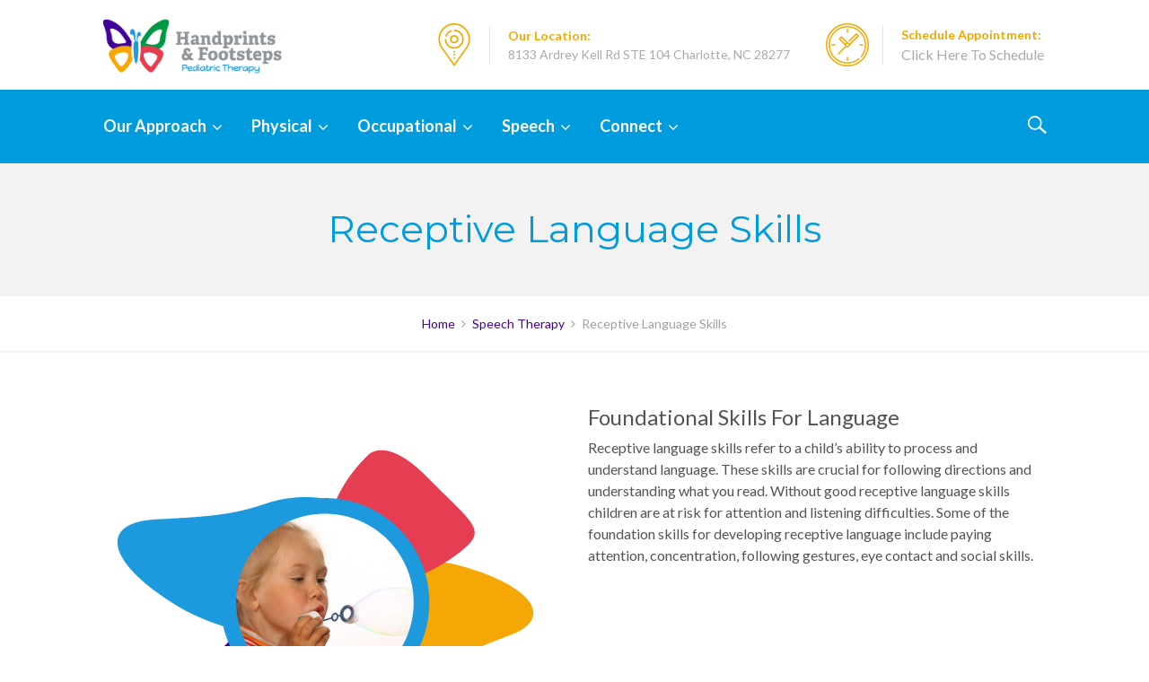

--- FILE ---
content_type: text/html; charset=UTF-8
request_url: https://hpfstherapy.com/speech-therapy/receptive-language-skills/
body_size: 15896
content:
<!DOCTYPE html>
<html lang="en-US">
<head>
<!-- Global site tag (gtag.js) - Google Analytics -->
<script async src="https://www.googletagmanager.com/gtag/js?id=UA-115744585-1"></script>
<script>
  window.dataLayer = window.dataLayer || [];
  function gtag(){dataLayer.push(arguments);}
  gtag('js', new Date());

  gtag('config', 'UA-115744585-1');
</script>
<meta charset="UTF-8">
<meta http-equiv="X-UA-Compatible" content="IE=edge" />
<meta name="viewport" content="width=device-width, initial-scale=1">
<meta name="google-site-verification" content="IDRchjRELZYzTcWLL721-4tIaFFD-bGwoor4NqaI8A0" />
<link rel="profile" href="http://gmpg.org/xfn/11">
<link rel="pingback" href="https://hpfstherapy.com/xmlrpc.php">
<meta name='robots' content='index, follow, max-image-preview:large, max-snippet:-1, max-video-preview:-1' />
	<style>img:is([sizes="auto" i], [sizes^="auto," i]) { contain-intrinsic-size: 3000px 1500px }</style>
	
	<!-- This site is optimized with the Yoast SEO plugin v26.8 - https://yoast.com/product/yoast-seo-wordpress/ -->
	<title>Receptive Language Skills &#8211; Handprints &amp; Footsteps Pediatric Therapy</title>
	<link rel="canonical" href="https://hpfstherapy.com/speech-therapy/receptive-language-skills/" />
	<meta property="og:locale" content="en_US" />
	<meta property="og:type" content="article" />
	<meta property="og:title" content="Receptive Language Skills &#8211; Handprints &amp; Footsteps Pediatric Therapy" />
	<meta property="og:url" content="https://hpfstherapy.com/speech-therapy/receptive-language-skills/" />
	<meta property="og:site_name" content="Handprints &amp; Footsteps Pediatric Therapy" />
	<meta name="twitter:card" content="summary_large_image" />
	<script type="application/ld+json" class="yoast-schema-graph">{"@context":"https://schema.org","@graph":[{"@type":"WebPage","@id":"https://hpfstherapy.com/speech-therapy/receptive-language-skills/","url":"https://hpfstherapy.com/speech-therapy/receptive-language-skills/","name":"Receptive Language Skills &#8211; Handprints &amp; Footsteps Pediatric Therapy","isPartOf":{"@id":"https://hpfstherapy.com/#website"},"datePublished":"2018-03-25T23:22:34+00:00","breadcrumb":{"@id":"https://hpfstherapy.com/speech-therapy/receptive-language-skills/#breadcrumb"},"inLanguage":"en-US","potentialAction":[{"@type":"ReadAction","target":["https://hpfstherapy.com/speech-therapy/receptive-language-skills/"]}]},{"@type":"BreadcrumbList","@id":"https://hpfstherapy.com/speech-therapy/receptive-language-skills/#breadcrumb","itemListElement":[{"@type":"ListItem","position":1,"name":"Home","item":"https://hpfstherapy.com/"},{"@type":"ListItem","position":2,"name":"Speech Therapy","item":"https://hpfstherapy.com/speech-therapy/"},{"@type":"ListItem","position":3,"name":"Receptive Language Skills"}]},{"@type":"WebSite","@id":"https://hpfstherapy.com/#website","url":"https://hpfstherapy.com/","name":"Handprints &amp; Footsteps Pediatric Therapy","description":"We offer pediatric physical therapy, occupational therapy and speech therapy","publisher":{"@id":"https://hpfstherapy.com/#organization"},"potentialAction":[{"@type":"SearchAction","target":{"@type":"EntryPoint","urlTemplate":"https://hpfstherapy.com/?s={search_term_string}"},"query-input":{"@type":"PropertyValueSpecification","valueRequired":true,"valueName":"search_term_string"}}],"inLanguage":"en-US"},{"@type":"Organization","@id":"https://hpfstherapy.com/#organization","name":"Handprints & Footsteps Pediatric Therapy","url":"https://hpfstherapy.com/","logo":{"@type":"ImageObject","inLanguage":"en-US","@id":"https://hpfstherapy.com/#/schema/logo/image/","url":"https://hpfstherapy.com/wp-content/uploads/2017/11/HPFSTherapy_Logo_full@2x.png","contentUrl":"https://hpfstherapy.com/wp-content/uploads/2017/11/HPFSTherapy_Logo_full@2x.png","width":470,"height":150,"caption":"Handprints & Footsteps Pediatric Therapy"},"image":{"@id":"https://hpfstherapy.com/#/schema/logo/image/"}}]}</script>
	<!-- / Yoast SEO plugin. -->


<link rel='dns-prefetch' href='//fonts.googleapis.com' />
<link rel="alternate" type="application/rss+xml" title="Handprints &amp; Footsteps Pediatric Therapy &raquo; Feed" href="https://hpfstherapy.com/feed/" />
<link rel="alternate" type="application/rss+xml" title="Handprints &amp; Footsteps Pediatric Therapy &raquo; Comments Feed" href="https://hpfstherapy.com/comments/feed/" />
<link rel="alternate" type="application/rss+xml" title="Handprints &amp; Footsteps Pediatric Therapy &raquo; Receptive Language Skills Comments Feed" href="https://hpfstherapy.com/speech-therapy/receptive-language-skills/feed/" />
		<!-- This site uses the Google Analytics by MonsterInsights plugin v9.11.1 - Using Analytics tracking - https://www.monsterinsights.com/ -->
		<!-- Note: MonsterInsights is not currently configured on this site. The site owner needs to authenticate with Google Analytics in the MonsterInsights settings panel. -->
					<!-- No tracking code set -->
				<!-- / Google Analytics by MonsterInsights -->
		<script type="text/javascript">
/* <![CDATA[ */
window._wpemojiSettings = {"baseUrl":"https:\/\/s.w.org\/images\/core\/emoji\/16.0.1\/72x72\/","ext":".png","svgUrl":"https:\/\/s.w.org\/images\/core\/emoji\/16.0.1\/svg\/","svgExt":".svg","source":{"concatemoji":"https:\/\/hpfstherapy.com\/wp-includes\/js\/wp-emoji-release.min.js?ver=6.8.3"}};
/*! This file is auto-generated */
!function(s,n){var o,i,e;function c(e){try{var t={supportTests:e,timestamp:(new Date).valueOf()};sessionStorage.setItem(o,JSON.stringify(t))}catch(e){}}function p(e,t,n){e.clearRect(0,0,e.canvas.width,e.canvas.height),e.fillText(t,0,0);var t=new Uint32Array(e.getImageData(0,0,e.canvas.width,e.canvas.height).data),a=(e.clearRect(0,0,e.canvas.width,e.canvas.height),e.fillText(n,0,0),new Uint32Array(e.getImageData(0,0,e.canvas.width,e.canvas.height).data));return t.every(function(e,t){return e===a[t]})}function u(e,t){e.clearRect(0,0,e.canvas.width,e.canvas.height),e.fillText(t,0,0);for(var n=e.getImageData(16,16,1,1),a=0;a<n.data.length;a++)if(0!==n.data[a])return!1;return!0}function f(e,t,n,a){switch(t){case"flag":return n(e,"\ud83c\udff3\ufe0f\u200d\u26a7\ufe0f","\ud83c\udff3\ufe0f\u200b\u26a7\ufe0f")?!1:!n(e,"\ud83c\udde8\ud83c\uddf6","\ud83c\udde8\u200b\ud83c\uddf6")&&!n(e,"\ud83c\udff4\udb40\udc67\udb40\udc62\udb40\udc65\udb40\udc6e\udb40\udc67\udb40\udc7f","\ud83c\udff4\u200b\udb40\udc67\u200b\udb40\udc62\u200b\udb40\udc65\u200b\udb40\udc6e\u200b\udb40\udc67\u200b\udb40\udc7f");case"emoji":return!a(e,"\ud83e\udedf")}return!1}function g(e,t,n,a){var r="undefined"!=typeof WorkerGlobalScope&&self instanceof WorkerGlobalScope?new OffscreenCanvas(300,150):s.createElement("canvas"),o=r.getContext("2d",{willReadFrequently:!0}),i=(o.textBaseline="top",o.font="600 32px Arial",{});return e.forEach(function(e){i[e]=t(o,e,n,a)}),i}function t(e){var t=s.createElement("script");t.src=e,t.defer=!0,s.head.appendChild(t)}"undefined"!=typeof Promise&&(o="wpEmojiSettingsSupports",i=["flag","emoji"],n.supports={everything:!0,everythingExceptFlag:!0},e=new Promise(function(e){s.addEventListener("DOMContentLoaded",e,{once:!0})}),new Promise(function(t){var n=function(){try{var e=JSON.parse(sessionStorage.getItem(o));if("object"==typeof e&&"number"==typeof e.timestamp&&(new Date).valueOf()<e.timestamp+604800&&"object"==typeof e.supportTests)return e.supportTests}catch(e){}return null}();if(!n){if("undefined"!=typeof Worker&&"undefined"!=typeof OffscreenCanvas&&"undefined"!=typeof URL&&URL.createObjectURL&&"undefined"!=typeof Blob)try{var e="postMessage("+g.toString()+"("+[JSON.stringify(i),f.toString(),p.toString(),u.toString()].join(",")+"));",a=new Blob([e],{type:"text/javascript"}),r=new Worker(URL.createObjectURL(a),{name:"wpTestEmojiSupports"});return void(r.onmessage=function(e){c(n=e.data),r.terminate(),t(n)})}catch(e){}c(n=g(i,f,p,u))}t(n)}).then(function(e){for(var t in e)n.supports[t]=e[t],n.supports.everything=n.supports.everything&&n.supports[t],"flag"!==t&&(n.supports.everythingExceptFlag=n.supports.everythingExceptFlag&&n.supports[t]);n.supports.everythingExceptFlag=n.supports.everythingExceptFlag&&!n.supports.flag,n.DOMReady=!1,n.readyCallback=function(){n.DOMReady=!0}}).then(function(){return e}).then(function(){var e;n.supports.everything||(n.readyCallback(),(e=n.source||{}).concatemoji?t(e.concatemoji):e.wpemoji&&e.twemoji&&(t(e.twemoji),t(e.wpemoji)))}))}((window,document),window._wpemojiSettings);
/* ]]> */
</script>
<link rel='stylesheet' id='bootstrap-css' href='https://hpfstherapy.com/wp-content/themes/enfant/css/bootstrap.min.css?ver=6.8.3' type='text/css' media='all' />
<style id='wp-emoji-styles-inline-css' type='text/css'>

	img.wp-smiley, img.emoji {
		display: inline !important;
		border: none !important;
		box-shadow: none !important;
		height: 1em !important;
		width: 1em !important;
		margin: 0 0.07em !important;
		vertical-align: -0.1em !important;
		background: none !important;
		padding: 0 !important;
	}
</style>
<link rel='stylesheet' id='wp-block-library-css' href='https://hpfstherapy.com/wp-includes/css/dist/block-library/style.min.css?ver=6.8.3' type='text/css' media='all' />
<style id='classic-theme-styles-inline-css' type='text/css'>
/*! This file is auto-generated */
.wp-block-button__link{color:#fff;background-color:#32373c;border-radius:9999px;box-shadow:none;text-decoration:none;padding:calc(.667em + 2px) calc(1.333em + 2px);font-size:1.125em}.wp-block-file__button{background:#32373c;color:#fff;text-decoration:none}
</style>
<link rel='stylesheet' id='font-awesome-css' href='https://hpfstherapy.com/wp-content/plugins/js_composer/assets/lib/bower/font-awesome/css/font-awesome.min.css?ver=5.4.2' type='text/css' media='all' />
<style id='global-styles-inline-css' type='text/css'>
:root{--wp--preset--aspect-ratio--square: 1;--wp--preset--aspect-ratio--4-3: 4/3;--wp--preset--aspect-ratio--3-4: 3/4;--wp--preset--aspect-ratio--3-2: 3/2;--wp--preset--aspect-ratio--2-3: 2/3;--wp--preset--aspect-ratio--16-9: 16/9;--wp--preset--aspect-ratio--9-16: 9/16;--wp--preset--color--black: #000000;--wp--preset--color--cyan-bluish-gray: #abb8c3;--wp--preset--color--white: #ffffff;--wp--preset--color--pale-pink: #f78da7;--wp--preset--color--vivid-red: #cf2e2e;--wp--preset--color--luminous-vivid-orange: #ff6900;--wp--preset--color--luminous-vivid-amber: #fcb900;--wp--preset--color--light-green-cyan: #7bdcb5;--wp--preset--color--vivid-green-cyan: #00d084;--wp--preset--color--pale-cyan-blue: #8ed1fc;--wp--preset--color--vivid-cyan-blue: #0693e3;--wp--preset--color--vivid-purple: #9b51e0;--wp--preset--gradient--vivid-cyan-blue-to-vivid-purple: linear-gradient(135deg,rgba(6,147,227,1) 0%,rgb(155,81,224) 100%);--wp--preset--gradient--light-green-cyan-to-vivid-green-cyan: linear-gradient(135deg,rgb(122,220,180) 0%,rgb(0,208,130) 100%);--wp--preset--gradient--luminous-vivid-amber-to-luminous-vivid-orange: linear-gradient(135deg,rgba(252,185,0,1) 0%,rgba(255,105,0,1) 100%);--wp--preset--gradient--luminous-vivid-orange-to-vivid-red: linear-gradient(135deg,rgba(255,105,0,1) 0%,rgb(207,46,46) 100%);--wp--preset--gradient--very-light-gray-to-cyan-bluish-gray: linear-gradient(135deg,rgb(238,238,238) 0%,rgb(169,184,195) 100%);--wp--preset--gradient--cool-to-warm-spectrum: linear-gradient(135deg,rgb(74,234,220) 0%,rgb(151,120,209) 20%,rgb(207,42,186) 40%,rgb(238,44,130) 60%,rgb(251,105,98) 80%,rgb(254,248,76) 100%);--wp--preset--gradient--blush-light-purple: linear-gradient(135deg,rgb(255,206,236) 0%,rgb(152,150,240) 100%);--wp--preset--gradient--blush-bordeaux: linear-gradient(135deg,rgb(254,205,165) 0%,rgb(254,45,45) 50%,rgb(107,0,62) 100%);--wp--preset--gradient--luminous-dusk: linear-gradient(135deg,rgb(255,203,112) 0%,rgb(199,81,192) 50%,rgb(65,88,208) 100%);--wp--preset--gradient--pale-ocean: linear-gradient(135deg,rgb(255,245,203) 0%,rgb(182,227,212) 50%,rgb(51,167,181) 100%);--wp--preset--gradient--electric-grass: linear-gradient(135deg,rgb(202,248,128) 0%,rgb(113,206,126) 100%);--wp--preset--gradient--midnight: linear-gradient(135deg,rgb(2,3,129) 0%,rgb(40,116,252) 100%);--wp--preset--font-size--small: 13px;--wp--preset--font-size--medium: 20px;--wp--preset--font-size--large: 36px;--wp--preset--font-size--x-large: 42px;--wp--preset--spacing--20: 0.44rem;--wp--preset--spacing--30: 0.67rem;--wp--preset--spacing--40: 1rem;--wp--preset--spacing--50: 1.5rem;--wp--preset--spacing--60: 2.25rem;--wp--preset--spacing--70: 3.38rem;--wp--preset--spacing--80: 5.06rem;--wp--preset--shadow--natural: 6px 6px 9px rgba(0, 0, 0, 0.2);--wp--preset--shadow--deep: 12px 12px 50px rgba(0, 0, 0, 0.4);--wp--preset--shadow--sharp: 6px 6px 0px rgba(0, 0, 0, 0.2);--wp--preset--shadow--outlined: 6px 6px 0px -3px rgba(255, 255, 255, 1), 6px 6px rgba(0, 0, 0, 1);--wp--preset--shadow--crisp: 6px 6px 0px rgba(0, 0, 0, 1);}:where(.is-layout-flex){gap: 0.5em;}:where(.is-layout-grid){gap: 0.5em;}body .is-layout-flex{display: flex;}.is-layout-flex{flex-wrap: wrap;align-items: center;}.is-layout-flex > :is(*, div){margin: 0;}body .is-layout-grid{display: grid;}.is-layout-grid > :is(*, div){margin: 0;}:where(.wp-block-columns.is-layout-flex){gap: 2em;}:where(.wp-block-columns.is-layout-grid){gap: 2em;}:where(.wp-block-post-template.is-layout-flex){gap: 1.25em;}:where(.wp-block-post-template.is-layout-grid){gap: 1.25em;}.has-black-color{color: var(--wp--preset--color--black) !important;}.has-cyan-bluish-gray-color{color: var(--wp--preset--color--cyan-bluish-gray) !important;}.has-white-color{color: var(--wp--preset--color--white) !important;}.has-pale-pink-color{color: var(--wp--preset--color--pale-pink) !important;}.has-vivid-red-color{color: var(--wp--preset--color--vivid-red) !important;}.has-luminous-vivid-orange-color{color: var(--wp--preset--color--luminous-vivid-orange) !important;}.has-luminous-vivid-amber-color{color: var(--wp--preset--color--luminous-vivid-amber) !important;}.has-light-green-cyan-color{color: var(--wp--preset--color--light-green-cyan) !important;}.has-vivid-green-cyan-color{color: var(--wp--preset--color--vivid-green-cyan) !important;}.has-pale-cyan-blue-color{color: var(--wp--preset--color--pale-cyan-blue) !important;}.has-vivid-cyan-blue-color{color: var(--wp--preset--color--vivid-cyan-blue) !important;}.has-vivid-purple-color{color: var(--wp--preset--color--vivid-purple) !important;}.has-black-background-color{background-color: var(--wp--preset--color--black) !important;}.has-cyan-bluish-gray-background-color{background-color: var(--wp--preset--color--cyan-bluish-gray) !important;}.has-white-background-color{background-color: var(--wp--preset--color--white) !important;}.has-pale-pink-background-color{background-color: var(--wp--preset--color--pale-pink) !important;}.has-vivid-red-background-color{background-color: var(--wp--preset--color--vivid-red) !important;}.has-luminous-vivid-orange-background-color{background-color: var(--wp--preset--color--luminous-vivid-orange) !important;}.has-luminous-vivid-amber-background-color{background-color: var(--wp--preset--color--luminous-vivid-amber) !important;}.has-light-green-cyan-background-color{background-color: var(--wp--preset--color--light-green-cyan) !important;}.has-vivid-green-cyan-background-color{background-color: var(--wp--preset--color--vivid-green-cyan) !important;}.has-pale-cyan-blue-background-color{background-color: var(--wp--preset--color--pale-cyan-blue) !important;}.has-vivid-cyan-blue-background-color{background-color: var(--wp--preset--color--vivid-cyan-blue) !important;}.has-vivid-purple-background-color{background-color: var(--wp--preset--color--vivid-purple) !important;}.has-black-border-color{border-color: var(--wp--preset--color--black) !important;}.has-cyan-bluish-gray-border-color{border-color: var(--wp--preset--color--cyan-bluish-gray) !important;}.has-white-border-color{border-color: var(--wp--preset--color--white) !important;}.has-pale-pink-border-color{border-color: var(--wp--preset--color--pale-pink) !important;}.has-vivid-red-border-color{border-color: var(--wp--preset--color--vivid-red) !important;}.has-luminous-vivid-orange-border-color{border-color: var(--wp--preset--color--luminous-vivid-orange) !important;}.has-luminous-vivid-amber-border-color{border-color: var(--wp--preset--color--luminous-vivid-amber) !important;}.has-light-green-cyan-border-color{border-color: var(--wp--preset--color--light-green-cyan) !important;}.has-vivid-green-cyan-border-color{border-color: var(--wp--preset--color--vivid-green-cyan) !important;}.has-pale-cyan-blue-border-color{border-color: var(--wp--preset--color--pale-cyan-blue) !important;}.has-vivid-cyan-blue-border-color{border-color: var(--wp--preset--color--vivid-cyan-blue) !important;}.has-vivid-purple-border-color{border-color: var(--wp--preset--color--vivid-purple) !important;}.has-vivid-cyan-blue-to-vivid-purple-gradient-background{background: var(--wp--preset--gradient--vivid-cyan-blue-to-vivid-purple) !important;}.has-light-green-cyan-to-vivid-green-cyan-gradient-background{background: var(--wp--preset--gradient--light-green-cyan-to-vivid-green-cyan) !important;}.has-luminous-vivid-amber-to-luminous-vivid-orange-gradient-background{background: var(--wp--preset--gradient--luminous-vivid-amber-to-luminous-vivid-orange) !important;}.has-luminous-vivid-orange-to-vivid-red-gradient-background{background: var(--wp--preset--gradient--luminous-vivid-orange-to-vivid-red) !important;}.has-very-light-gray-to-cyan-bluish-gray-gradient-background{background: var(--wp--preset--gradient--very-light-gray-to-cyan-bluish-gray) !important;}.has-cool-to-warm-spectrum-gradient-background{background: var(--wp--preset--gradient--cool-to-warm-spectrum) !important;}.has-blush-light-purple-gradient-background{background: var(--wp--preset--gradient--blush-light-purple) !important;}.has-blush-bordeaux-gradient-background{background: var(--wp--preset--gradient--blush-bordeaux) !important;}.has-luminous-dusk-gradient-background{background: var(--wp--preset--gradient--luminous-dusk) !important;}.has-pale-ocean-gradient-background{background: var(--wp--preset--gradient--pale-ocean) !important;}.has-electric-grass-gradient-background{background: var(--wp--preset--gradient--electric-grass) !important;}.has-midnight-gradient-background{background: var(--wp--preset--gradient--midnight) !important;}.has-small-font-size{font-size: var(--wp--preset--font-size--small) !important;}.has-medium-font-size{font-size: var(--wp--preset--font-size--medium) !important;}.has-large-font-size{font-size: var(--wp--preset--font-size--large) !important;}.has-x-large-font-size{font-size: var(--wp--preset--font-size--x-large) !important;}
:where(.wp-block-post-template.is-layout-flex){gap: 1.25em;}:where(.wp-block-post-template.is-layout-grid){gap: 1.25em;}
:where(.wp-block-columns.is-layout-flex){gap: 2em;}:where(.wp-block-columns.is-layout-grid){gap: 2em;}
:root :where(.wp-block-pullquote){font-size: 1.5em;line-height: 1.6;}
</style>
<link rel='stylesheet' id='contact-form-7-css' href='https://hpfstherapy.com/wp-content/plugins/contact-form-7/includes/css/styles.css?ver=6.1.4' type='text/css' media='all' />
<link rel='stylesheet' id='zoutula-style-css' href='https://hpfstherapy.com/wp-content/plugins/enfant-theme-extension/shortcodes/assets/css/shortcodes.css?ver=1.02' type='text/css' media='all' />
<link rel='stylesheet' id='zoutula-responsive-css' href='https://hpfstherapy.com/wp-content/plugins/enfant-theme-extension/shortcodes/assets/css/responsive.css?ver=1.02' type='text/css' media='all' />
<link rel='stylesheet' id='zoutula-font-icons-css' href='https://hpfstherapy.com/wp-content/plugins/enfant-theme-extension/shortcodes/assets/font-icons/flaticon.css?ver=1.02' type='text/css' media='all' />
<link rel='stylesheet' id='owl-carousel-css' href='https://hpfstherapy.com/wp-content/plugins/enfant-theme-extension/shortcodes/assets/css/owl.carousel.min.css?ver=1.02' type='text/css' media='all' />
<link rel='stylesheet' id='essential-grid-plugin-settings-css' href='https://hpfstherapy.com/wp-content/plugins/essential-grid/public/assets/css/settings.css?ver=2.1.6.1' type='text/css' media='all' />
<link rel='stylesheet' id='tp-open-sans-css' href='https://fonts.googleapis.com/css?family=Open+Sans%3A300%2C400%2C600%2C700%2C800&#038;ver=6.8.3' type='text/css' media='all' />
<link rel='stylesheet' id='tp-raleway-css' href='https://fonts.googleapis.com/css?family=Raleway%3A100%2C200%2C300%2C400%2C500%2C600%2C700%2C800%2C900&#038;ver=6.8.3' type='text/css' media='all' />
<link rel='stylesheet' id='tp-droid-serif-css' href='https://fonts.googleapis.com/css?family=Droid+Serif%3A400%2C700&#038;ver=6.8.3' type='text/css' media='all' />
<link rel='stylesheet' id='rs-plugin-settings-css' href='https://hpfstherapy.com/wp-content/plugins/revslider/public/assets/css/settings.css?ver=5.4.6.2' type='text/css' media='all' />
<style id='rs-plugin-settings-inline-css' type='text/css'>
#rs-demo-id {}
</style>
<link rel='stylesheet' id='parent-style-css' href='https://hpfstherapy.com/wp-content/themes/enfant/style.css?ver=6.8.3' type='text/css' media='all' />
<link rel='stylesheet' id='enfant-style-css' href='https://hpfstherapy.com/wp-content/themes/enfant-child/style.css?ver=1.02' type='text/css' media='all' />
<style id='enfant-style-inline-css' type='text/css'>
body, aside a,
    .ztl-package-circle .period,
    .ztl-main-font{
        font-family: 'Lato',sans-serif;
    }

    .ztl-announcement .line-1,
    #search-modal .search-title,
    .sidebar-footer h2,
    .ztl-counter .counter,
    .ztl-package-circle .item,
    .ztl-package-description span:first-child,
    .ztl-countdown .grid h1,
    .ztl-steps-carousel .number-step,
    .comment-reply-title,
    .comments-title,
    .ztl-contact-heading,
    .ztl-error-code,
    .ztl-404-page-description,
    .ztl-staff-item .variation-2 .staff-title,
    .ztl-heading,
    .page-top .entry-title,
    .ztl-course-item .course-title,
    .ztl-accordion h4 a,
    .ztl-accent-font,
    .enfant-navigation {
    	 font-family: 'Montserrat',sans-serif;
    }
    
    .ztl-tabs .vc_tta-panel-title > a,
    .ztl-tabs .vc_tta-tabs-list .vc_tta-tab > a{
        color: #f2a900 !important;
        border-color: #f2a900;
    }
    
    .ztl-tabs .vc_active .vc_tta-panel-title > a span:after,
    .ztl-tabs .vc_tta-tabs-list .vc_active > a span:after {
         border-top: 10px solid #f2a900;
    }
    
    .ztl-tabs .vc_active .vc_tta-panel-title > a,
    .ztl-tabs .vc_tta-tabs-list .vc_tta-tab > a:hover,
    .ztl-tabs .vc_tta-tabs-list .vc_active > a,
    .ztl-tabs .vc_tta-panel-title> a:hover {
        background-color:#f2a900 !important;
        color: #ffffff !important;
        border:2px solid #f2a900 !important;
    }
    
    .ztl-error-code,
    .ztl-404-page-description{
        color: #009cde;
    }

    .ztl-steps-carousel .owl-prev,
    .ztl-steps-carousel .owl-next,
    .ztl-testimonials-carousel .owl-prev,
    .ztl-testimonials-carousel .owl-next{
    	 font-family: 'Montserrat',sans-serif;
    	 color: #f2a900;
    	 border-color: #f2a900;
    }

    .ztl-steps-carousel .owl-prev:hover,
    .ztl-steps-carousel .owl-next:hover,
    .ztl-testimonials-carousel .owl-prev:hover,
    .ztl-testimonials-carousel .owl-next:hover{
    	 font-family: 'Montserrat',sans-serif;
    	 background-color: #f2a900 !important;
    	 border-color: #f2a900;
    	 color:#fff;
    }
    
    .ztl-testimonials-carousel .owl-dots .owl-dot{
         border-color: #f2a900;
    }
    .ztl-testimonials-carousel .owl-dots .owl-dot:hover, 
    .ztl-testimonials-carousel .owl-dots .owl-dot.active{
        background-color: #f2a900 !important;
    }
    
    .ztl-first-color{
       color: #f2a900;
    }
    
    .ztl-accordion h4 a,
    .ztl-accordion h4 a:hover{
       color: #009cde !important;
    }
    
    .ztl-accordion h4 a i:before,
    .ztl-accordion h4 a i:after{
        border-color: #f2a900 !important;
    }

    .ztl-button-one a,
    .ztl-button-two a,
    .ztl-button-two span.ztl-action,
    .ztl-button-three a,
    .ztl-button-four a{
    	white-space: nowrap;
    }

    /*Button Style One*/
   
    .ztl-button-one a,
    .ztl-button-one button {
    	padding:10px 20px !important;
    	border-radius:28px;
    	border:solid 2px;
    	font-size:14px;
    	line-height:18px;
		transition: all .2s ease-in-out;
		-webkit-transition: all .2s ease-in-out;
		font-weight:400;
		font-family: 'Montserrat',sans-serif;
		text-transform:uppercase;
		text-decoration:none;
		display:inline-block;
    }
    
    .ztl-button-one a,
    .ztl-button-one a:focus,
    .ztl-button-one button,
    .ztl-button-one button:focus {
    	color: #f2a900 !important;
    	border-color: #f2a900 !important;
    	background-color: transparent !important;
    	text-decoration:none;

    }
    .ztl-button-one button:hover,
    .ztl-button-one button:active,
    .ztl-button-one a:hover,
    .ztl-button-one a:active {
    	color: #fff !important;
    	background-color: #f2a900 !important;
    	text-decoration:none;
    }
    

    /*Button Style Two*/

    .ztl-button-two a,
    .ztl-button-two span.ztl-action,
    .ztl-button-two button{
    	padding:10px 20px !important;
    	border-radius:28px;
    	border:solid 2px;
    	font-size:14px;
    	line-height:18px;
    	transition: all .2s ease-in-out;
    	-webkit-transition: all .2s ease-in-out;
		cursor:pointer;
		font-weight:400;
		font-family: 'Montserrat',sans-serif;
		text-transform:uppercase;
		text-decoration:none;
		display:inline-block;
    }
    .ztl-button-two a,
    .ztl-button-two a:focus,    
    .ztl-button-two span.ztl-action,
    .ztl-button-two span.ztl-action:focus,
    .ztl-button-two button,
    .ztl-button-two button:focus{
    	color: #fff !important;
    	border-color: #fff !important;
    	background-color: transparent !important;
    	text-decoration:none;
    }
    .ztl-button-two button:hover,
    .ztl-button-two button:active,    
    .ztl-button-two span.ztl-action:hover,
    .ztl-button-two span.ztl-action:active,
    .ztl-button-two a:hover,
    .ztl-button-two a:active{
    	color: #fff !important;
    	background-color: #f2a900 !important;
    	border-color: #f2a900 !important;
    	text-decoration:none;
    	cursor:pointer;
    }
    
    
    /*Button Style Three*/

    .ztl-button-three a,
    .ztl-button-three button,
    .ztl-button-three input[type="submit"]{
    	padding:10px 20px !important;
    	border-radius:28px;
    	border:solid 2px;
    	font-size:14px;
    	line-height:18px;
    	transition: all .2s ease-in-out;
    	-webkit-transition: all .2s ease-in-out;
		cursor:pointer;
		font-weight:400;
		font-family: 'Montserrat',sans-serif;
		text-transform:uppercase;
		text-decoration:none;
		display:inline-block;
    }
    .ztl-button-three a,
    .ztl-button-three a:focus,
    .ztl-button-three button,
    .ztl-button-three button:focus,
    .ztl-button-three input[type="submit"],
    .ztl-button-three input[type="submit"]:focus{
    	background-color: #f2a900 !important;
    	border-color: #f2a900 !important;
    	color: #fff !important;
    	text-decoration:none;
    }
    .ztl-button-three button:hover,
    .ztl-button-three button:active,
    .ztl-button-three a:hover,
    .ztl-button-three a:active,
    .ztl-button-three input[type="submit"]:hover,
    .ztl-button-three input[type="submit"]:active {
    	color: #f2a900 !important;
    	border-color: #f2a900 !important;
    	background-color: transparent !important;
    	text-decoration:none;
    	cursor:pointer;
    }


    /*Button Style Four*/

    .ztl-button-four a,
    .ztl-button-four button{
    	padding:10px 20px !important;
    	border-radius:28px;
    	border:solid 2px;
    	font-size:14px;
    	line-height:18px;
    	transition: all .2s ease-in-out;
    	-webkit-transition: all .2s ease-in-out;
		cursor:pointer;
		font-weight:400;
		font-family: 'Montserrat',sans-serif;
		text-transform:uppercase;
		text-decoration:none;
		display:inline-block;
    }
    .ztl-button-four a,
    .ztl-button-four a:focus,
    .ztl-button-four button,
    .ztl-button-four button:focus{
    	background-color: #f2a900 !important;
    	border-color: #f2a900 !important;
    	color: #ffffff !important;
    	text-decoration:none;
    }
    .ztl-button-four button:hover,
    .ztl-button-four button:active,
    .ztl-button-four a:hover,
    .ztl-button-four a:active{
    	color: #fff !important;
    	border-color: #fff !important;
    	background-color: transparent !important;
    	text-decoration:none;
    	cursor:pointer;
    }
    
    /* Enfant Navigation */
    .enfant-navigation .esg-navigationbutton:hover,
    .enfant-navigation .esg-filterbutton:hover,
    .enfant-navigation .esg-sortbutton:hover,
    .enfant-navigation .esg-sortbutton-order:hover,
    .enfant-navigation .esg-cartbutton-order:hover,
    .enfant-navigation .esg-filterbutton.selected{
        color: #fff !important;
    	background-color: #f2a900 !important;
    	border-color: #f2a900 !important;
    	text-decoration:none;
    	cursor:pointer;
    	font-family: 'Lato',sans-serif;
    }
    
    .enfant-navigation .esg-filterbutton,
    .enfant-navigation .esg-navigationbutton,
    .enfant-navigation .esg-sortbutton,
    .enfant-navigation .esg-cartbutton{
    	color: #f2a900 !important;
    	border-color: #f2a900 !important;
    	background-color: transparent !important;
    	text-decoration:none;
    	font-family: 'Lato',sans-serif;
    }

    /* Shortcodes default colors */

    .ztl-divider.primary > span.circle{ border:2px solid #f2a900; }
	.ztl-divider.primary > span > span:first-child{ background-color: #f2a900; }
	.ztl-divider.primary > span > span:last-child{ background-color: #f2a900; }
	.ztl-divider.secondary > span{ background-color: #f2a900; }


	.ztl-widget-recent-posts ul > li > .ztl-recent-post-date span{
		color: #f2a900 !important;
		font-size:24px;
		font-weight: bold;
	}

	.ztl-grid-post-date span,
	.eg-item-skin-enfant-blog-element-31 span,
	
	.ztl-event-date span{
		color: #f2a900 !important;
		font-size:32px;
	}
	.ztl-event-info {
		color: #009cde;
	}

	#ztl-loader{
		border-top: 2px solid #f2a900;
	}

	.ztl-list li:before{
		color:#f2a900;
	}

    a,
    .ztl-link,
    .ztl-title-medium,
    .ztl-staff-item .staff-title,
    .no-results .page-title,
    .category-listing .title a {
        color: #440099;
    }
    .ztl-widget-recent-posts h6 a:hover{
        color: #440099;
    }
    .post-navigation .nav-previous a:hover,
    .post-navigation .nav-next a:hover{
        color: #440099;
    }
    
    a:visited,
    a:active,
    a:focus,
    .sidebar-right .menu a{
        color: #440099;
    }
    a:hover,
    .sidebar-right li>a:hover {
        color: #440099;
    }

    .ztl-social a{
        color: #440099;
    }
    .ztl-social a:hover{
        color: #009cde;
    }

    #ztl-shopping-bag .qty{
    	background-color:#f2a900;
    	color:#fff;
    	font-family: 'Montserrat',sans-serif;
    }
    
    #ztl-shopping-bag  a .ztl-cart-quantity,
    #ztl-shopping-bag  a:hover .ztl-cart-quantity{
        color:#fff;
    }

    #menu-toggle span {
        background-color:#f2a900;
    }

    .main-navigation .menu-item-has-children > a:after{
    	color:#f2a900;
    }

    #ztl-copyright{
        color: #009cde;
    }

    #ztl-copyright a{
		text-decoration:underline;
		cursor:pointer;
		color: #009cde;
    }

    .main-navigation a{
        font-size: 18px;
        font-weight: 700;
     }

    .main-navigation ul ul li{
    	background-color: #f2a900 !important;
    }
    .main-navigation ul ul li:first-child:before {
		content: '';
		width: 0;
		height: 0;
		border-left: 10px solid transparent;
		border-right: 10px solid transparent;
		border-bottom: 10px solid #f2a900;
		position: absolute;
		top: -10px;
		left: 20px;
	}

	.main-navigation ul ul ul li:first-child:before {
		content: '';
		width: 0;
		height: 0;
		border-top: 10px solid transparent;
		border-bottom: 10px solid transparent;
		border-right: 10px solid #f2a900;
		position: absolute;
		left: -20px;;
		top: 23px;
	}

    .main-navigation ul ul li a,
    .main-navigation ul ul li:hover a{
        color: #ffffff !important;
    }
    
    .main-navigation .menu-item-has-children .menu-item-has-children > a:after{
        color: #ffffff;
        -ms-transform: rotate(270deg);
        -webkit-transform: rotate(270deg);
        transform: rotate(270deg);
        
    }

    .main-navigation a{
        color: #ffffff !important;
    }

    /*.main-navigation .current_page_item > a,
    .main-navigation .current_page_ancestor > a,
    .main-navigation .current-menu-item > a,
    .main-navigation .current-menu-ancestor > a,
    .main-navigation .sub-menu li.current-menu-item > a,
    .main-navigation .sub-menu li.current_page_item > a{
        color: #f2a900 !important;
    }

	.main-navigation ul ul > li:hover > a {
    	 color: #f2a900 !important;
	} */


	.ztl-tools-wrapper .item span{
		color:#ffffff;
	}
	.ztl-tools-wrapper .item span:hover{
		color:#f2a900;
	}

	#ztl-shopping-bag div:hover span{
		color:#f2a900;
	}
	/*
    .main-navigation .current_page_item ul a,
    .main-navigation .current-menu-item ul a{
        color: #ffffff !important;
    }*/

    .post-navigation .ztl-icon-navigation  {
        color: #f2a900;
    }
    
    .ztl-recent-post-date,
    .ztl-recent-post-date a,
    .category-listing .item .date,
    .category-listing .item .date a,{
        color: #009cde;
    }
    
    .ztl-recent-post-date a span,
    .ztl-single .date a span,
    .category-listing .item .date a span{
        color: #f2a900;
        font-size: 32px; 
        font-weight:bold;
    }

    .tp-leftarrow,
    .tp-rightarrow{
        background-color:transparent !important;
    }
    
    .site-footer .site-info{
        background-color:#ffffff;
    }
    .site-header{
        background-color:#009cde;
        border-color: #009cde;
    }
    
    .ztl-tools-wrapper .item,
    .category-listing .item .info,
    .ztl-post .info,
    .comment-navigation .nav-previous,
    .paging-navigation .nav-previous,
    .post-navigation .nav-previous,
    .comment-navigation .nav-next,
    .paging-navigation .nav-next,
    .post-navigation .nav-next,
    .ztl-course-item .course-description div,
    .ztl-course-description div,
    .ztl-course-item .course-description div:last-child,
    .ztl-course-description div:last-child {
    	border-color: #009cde;
    }
    
    .comment article {
        border-bottom: 2px solid #009cde;
    }
    
    .ztl-breadcrumb-container{
        border-color: #f2f2f2;
    }
    
    .category-listing .item:after{
        background-color: #009cde;
    }

    .category-listing .item i,
    .ztl-post i,
    .ztl-widget-recent-posts ul>li>a+h6+span i{
        color: #f2a900;
    }

    .ztl-scroll-top:hover{
        background-color: #f2a900;
    }

    .pagination .page-numbers {
        color:#009cde;
    }
    .pagination .current,
    .pagination .current:hover,
    .vc_tta-color-white.vc_tta-style-flat .vc_tta-panel .vc_tta-panel-heading:hover {
        color:#ffffff !important;
        background-color:#f2a900 !important;
     }
    .pagination .page-numbers:hover {
        background-color: #f2a900;
        color:#ffffff;
    }
    .pagination .prev:hover,
    .pagination .next:hover {
        color:#f2a900;
        background-color:transparent !important;}

    .category-sidebar-right .widget_text li:before,
    .post-sidebar-right .widget_text li:before,
    .ztl-post-info:before{
        color:#f2a900;
    }

    aside select {
        border-color: #009cde;
    }

    aside caption{
    	color: #009cde;
    }
        
    .comment-author,
    .comments-title,
    .comment-reply-title,
    .ztl-course-item .course-title,
    .ztl-course-item .detail{
        color: #009cde !important;
    }
    .sidebar-right .widget-title::after,
    .custom-header-title::after,
    .widget-title::after{
        background-color: #f2a900;
    }
    .sidebar-footer{
        background-color: #009cde;
    }
    .ztl-widget-category-container .author a,
    .ztl-widget-category-container .category,
    .ztl-widget-category-container .category a,
    .ztl-widget-category-container .entry-date,
    .ztl-widget-category-container .entry-date a,
    .category-listing .info a,
    .category-listing .info,
    .posted-on a, .byline,
    .byline .author a,
    .entry-footer, .comment-form,
    .entry-footer a,
    .ztl-post .info,
    .comment-metadata a,
    .ztl-post .info a,
    .ztl-breadcrumb-container,
    .ztl-staff-item .staff-position{
        color:#a0a0a0;
    }
 
    @media only screen and (max-width: 767px) {
    	.main-navigation ul ul li a,
    	.main-navigation ul ul li:hover a{
    		color:#ffffff !important;
    	}
        .main-navigation ul li{
            border-bottom:1px solid #009cde;
        }
        .main-navigation ul ul li:first-child{
            border-top:1px solid #009cde;
        }
        .main-navigation .menu-item-has-children .menu-item-has-children > a:after{
        color: #f2a900;
        -ms-transform: rotate(0deg);
        -webkit-transform: rotate(0deg);
        transform: rotate(0deg);
        
    }
    }
</style>
<link rel='stylesheet' id='enfant-style-responsive-css' href='https://hpfstherapy.com/wp-content/themes/enfant/css/responsive.css?ver=1.02' type='text/css' media='all' />
<link rel='stylesheet' id='font-base-flaticon-css' href='https://hpfstherapy.com/wp-content/themes/enfant/css/flaticon.css?ver=1.02' type='text/css' media='all' />
<link rel='stylesheet' id='enfant-fonts-css' href='https://fonts.googleapis.com/css?family=Lato%3A300%2C400%2C700%7CMontserrat%3A300%2C400%2C700&#038;subset=Latin&#038;ver=6.8.3' type='text/css' media='all' />
<link rel='stylesheet' id='wpcw-css' href='https://hpfstherapy.com/wp-content/plugins/contact-widgets/assets/css/style.min.css?ver=1.0.1' type='text/css' media='all' />
<link rel='stylesheet' id='gem-base-css' href='https://hpfstherapy.com/wp-content/plugins/godaddy-email-marketing-sign-up-forms/css/gem.min.css?ver=1.4.3' type='text/css' media='all' />
<link rel='stylesheet' id='js_composer_front-css' href='https://hpfstherapy.com/wp-content/plugins/js_composer/assets/css/js_composer.min.css?ver=5.4.2' type='text/css' media='all' />
<script type="text/javascript" src="https://hpfstherapy.com/wp-includes/js/jquery/jquery.min.js?ver=3.7.1" id="jquery-core-js"></script>
<script type="text/javascript" src="https://hpfstherapy.com/wp-includes/js/jquery/jquery-migrate.min.js?ver=3.4.1" id="jquery-migrate-js"></script>
<script type="text/javascript" src="https://hpfstherapy.com/wp-content/plugins/essential-grid/public/assets/js/lightbox.js?ver=2.1.6.1" id="themepunchboxext-js"></script>
<script type="text/javascript" src="https://hpfstherapy.com/wp-content/plugins/essential-grid/public/assets/js/jquery.themepunch.tools.min.js?ver=2.1.6.1" id="tp-tools-js"></script>
<script type="text/javascript" src="https://hpfstherapy.com/wp-content/plugins/revslider/public/assets/js/jquery.themepunch.revolution.min.js?ver=5.4.6.2" id="revmin-js"></script>
<link rel="https://api.w.org/" href="https://hpfstherapy.com/wp-json/" /><link rel="alternate" title="JSON" type="application/json" href="https://hpfstherapy.com/wp-json/wp/v2/pages/5720" /><link rel="EditURI" type="application/rsd+xml" title="RSD" href="https://hpfstherapy.com/xmlrpc.php?rsd" />
<meta name="generator" content="WordPress 6.8.3" />
<link rel='shortlink' href='https://hpfstherapy.com/?p=5720' />
<link rel="alternate" title="oEmbed (JSON)" type="application/json+oembed" href="https://hpfstherapy.com/wp-json/oembed/1.0/embed?url=https%3A%2F%2Fhpfstherapy.com%2Fspeech-therapy%2Freceptive-language-skills%2F" />
<link rel="alternate" title="oEmbed (XML)" type="text/xml+oembed" href="https://hpfstherapy.com/wp-json/oembed/1.0/embed?url=https%3A%2F%2Fhpfstherapy.com%2Fspeech-therapy%2Freceptive-language-skills%2F&#038;format=xml" />
		<script type="text/javascript">
			var ajaxRevslider;
			
			jQuery(document).ready(function() {
				// CUSTOM AJAX CONTENT LOADING FUNCTION
				ajaxRevslider = function(obj) {
				
					// obj.type : Post Type
					// obj.id : ID of Content to Load
					// obj.aspectratio : The Aspect Ratio of the Container / Media
					// obj.selector : The Container Selector where the Content of Ajax will be injected. It is done via the Essential Grid on Return of Content
					
					var content = "";

					data = {};
					
					data.action = 'revslider_ajax_call_front';
					data.client_action = 'get_slider_html';
					data.token = 'b3c2cb6f06';
					data.type = obj.type;
					data.id = obj.id;
					data.aspectratio = obj.aspectratio;
					
					// SYNC AJAX REQUEST
					jQuery.ajax({
						type:"post",
						url:"https://hpfstherapy.com/wp-admin/admin-ajax.php",
						dataType: 'json',
						data:data,
						async:false,
						success: function(ret, textStatus, XMLHttpRequest) {
							if(ret.success == true)
								content = ret.data;								
						},
						error: function(e) {
							console.log(e);
						}
					});
					
					 // FIRST RETURN THE CONTENT WHEN IT IS LOADED !!
					 return content;						 
				};
				
				// CUSTOM AJAX FUNCTION TO REMOVE THE SLIDER
				var ajaxRemoveRevslider = function(obj) {
					return jQuery(obj.selector+" .rev_slider").revkill();
				};

				// EXTEND THE AJAX CONTENT LOADING TYPES WITH TYPE AND FUNCTION
				var extendessential = setInterval(function() {
					if (jQuery.fn.tpessential != undefined) {
						clearInterval(extendessential);
						if(typeof(jQuery.fn.tpessential.defaults) !== 'undefined') {
							jQuery.fn.tpessential.defaults.ajaxTypes.push({type:"revslider",func:ajaxRevslider,killfunc:ajaxRemoveRevslider,openAnimationSpeed:0.3});   
							// type:  Name of the Post to load via Ajax into the Essential Grid Ajax Container
							// func: the Function Name which is Called once the Item with the Post Type has been clicked
							// killfunc: function to kill in case the Ajax Window going to be removed (before Remove function !
							// openAnimationSpeed: how quick the Ajax Content window should be animated (default is 0.3)
						}
					}
				},30);
			});
		</script>
		
<style type="text/css" id="breadcrumb-trail-css">.breadcrumbs .trail-browse,.breadcrumbs .trail-items,.breadcrumbs .trail-items li {display: inline-block;margin:0;padding: 0;border:none;background:transparent;text-indent: 0;}.breadcrumbs .trail-browse {font-size: inherit;font-style:inherit;font-weight: inherit;color: inherit;}.breadcrumbs .trail-items {list-style: none;}.trail-items li::after {content: "\002F";padding: 0 0.5em;}.trail-items li:last-of-type::after {display: none;}</style>
<meta name="generator" content="Powered by WPBakery Page Builder - drag and drop page builder for WordPress."/>
<!--[if lte IE 9]><link rel="stylesheet" type="text/css" href="https://hpfstherapy.com/wp-content/plugins/js_composer/assets/css/vc_lte_ie9.min.css" media="screen"><![endif]--><meta name="generator" content="Powered by Slider Revolution 5.4.6.2 - responsive, Mobile-Friendly Slider Plugin for WordPress with comfortable drag and drop interface." />
<link rel="icon" href="https://hpfstherapy.com/wp-content/uploads/2017/11/HPFSTherapy_Logo_icon.gif" sizes="32x32" />
<link rel="icon" href="https://hpfstherapy.com/wp-content/uploads/2017/11/HPFSTherapy_Logo_icon.gif" sizes="192x192" />
<link rel="apple-touch-icon" href="https://hpfstherapy.com/wp-content/uploads/2017/11/HPFSTherapy_Logo_icon.gif" />
<meta name="msapplication-TileImage" content="https://hpfstherapy.com/wp-content/uploads/2017/11/HPFSTherapy_Logo_icon.gif" />
<script type="text/javascript">function setREVStartSize(e){
				try{ var i=jQuery(window).width(),t=9999,r=0,n=0,l=0,f=0,s=0,h=0;					
					if(e.responsiveLevels&&(jQuery.each(e.responsiveLevels,function(e,f){f>i&&(t=r=f,l=e),i>f&&f>r&&(r=f,n=e)}),t>r&&(l=n)),f=e.gridheight[l]||e.gridheight[0]||e.gridheight,s=e.gridwidth[l]||e.gridwidth[0]||e.gridwidth,h=i/s,h=h>1?1:h,f=Math.round(h*f),"fullscreen"==e.sliderLayout){var u=(e.c.width(),jQuery(window).height());if(void 0!=e.fullScreenOffsetContainer){var c=e.fullScreenOffsetContainer.split(",");if (c) jQuery.each(c,function(e,i){u=jQuery(i).length>0?u-jQuery(i).outerHeight(!0):u}),e.fullScreenOffset.split("%").length>1&&void 0!=e.fullScreenOffset&&e.fullScreenOffset.length>0?u-=jQuery(window).height()*parseInt(e.fullScreenOffset,0)/100:void 0!=e.fullScreenOffset&&e.fullScreenOffset.length>0&&(u-=parseInt(e.fullScreenOffset,0))}f=u}else void 0!=e.minHeight&&f<e.minHeight&&(f=e.minHeight);e.c.closest(".rev_slider_wrapper").css({height:f})					
				}catch(d){console.log("Failure at Presize of Slider:"+d)}
			};</script>
		<style type="text/css" id="wp-custom-css">
			/*
You can add your own CSS here.

Click the help icon above to learn more.
*/

.main-navigation .menu-item-has-children > a:after{
    	color:#fff !important;
    }


@media only screen and (min-width: 768px) {
.menu-item-4473 a:after,
.menu-item-4474 a:after
{
color: #F78E22 !important;
background-color: #fff !important;
margin-right:-5px;
}
}
.menu-item-4473 a:after,
.menu-item-4474 a:after{
content:'Demo';
display:inline-block;
font-size:9px;
float:right;
background-color: #F78E22;
border-radius:50%;
width:32px;
height:32px;
text-align:center;
line-height:30px;
color:#fff;
margin-top:-4px;
	
table {
width: 120%;
}

th {
width: 40%
}

td { 
text-align: left
}

#right {
text-align: center
}

}		</style>
		<style type="text/css" data-type="vc_shortcodes-custom-css">.vc_custom_1519704098531{background-color: #f7f7f7 !important;}.vc_custom_1512751245182{margin-bottom: -50px !important;background-color: #440099 !important;}.vc_custom_1497212346209{margin-top: 0px !important;margin-right: 0px !important;margin-bottom: 0px !important;margin-left: 0px !important;padding-top: 0px !important;padding-bottom: 0px !important;}</style><noscript><style type="text/css"> .wpb_animate_when_almost_visible { opacity: 1; }</style></noscript><meta name="google-site-verification" content="JTK6_a_AAgnLLyO22q7akUlePNfgWknPMBe3G0Lr9f0" />
</head>

<body class="wp-singular page-template-default page page-id-5720 page-child parent-pageid-5494 wp-theme-enfant wp-child-theme-enfant-child wpb-js-composer js-comp-ver-5.4.2 vc_responsive">

<div id="ztl-overlay">
	<div id="ztl-loader"></div>
</div>

<div id="page" class="hfeed site ">
	<a class="skip-link screen-reader-text" href="#content">Skip to content</a>
	<div id="head-frame">
	<header id="masthead" class="site-header">
		<div class="header-one" style="background-color: #ffffff;">
			<div class="container">
				<div class="header-one-left">
					<div id="logo-first" style="width:220px;">
						<a href="https://hpfstherapy.com/" rel="home">
							<img class="logo-img" src="https://hpfstherapy.com/wp-content/uploads/2017/11/HPFSTherapy_Logo_full.png" alt="Handprints &amp; Footsteps Pediatric Therapy" data-rjs="2" />
						</a>
					</div>
				</div>
				<div class="header-one-right">
											<div class="wrapper">
							<aside id="text-2" class="widget header-widget widget_text"><h2 class="widget-title">Our Location</h2>			<div class="textwidget"><span style="color: #F2A900;">
<span class="flaticon-signs-1 ztl-icon large"></span>
</span>
<div class="ztl-widget-wrapper" style="border-color:#e5e5e5;">
<h6><span style="color:#F2A900; padding-right:5px; font-weight:600;">Our Location: </span> </h6>
<h6 style="color:#aaaaaa;">8133 Ardrey Kell Rd STE 104
Charlotte, NC 28277</h6>
</div></div>
		</aside><aside id="text-3" class="widget header-widget widget_text"><h2 class="widget-title">Schedule Appointment</h2>			<div class="textwidget"><span style="color: #F2A900;">
<span class="flaticon-clock-1 ztl-icon large"></span>
</span>
<div class="ztl-widget-wrapper" style="border-color:#e5e5e5;">
<h6><span style="color:#F2A900; padding-right:5px; font-weight:600;">Schedule Appointment: </span> </h6>
<a href="https://hpfstherapy.com/contact/" style="color:#aaaaaa;">Click Here To Schedule</a>
</div></div>
		</aside>						</div>
									</div>
			</div>
		</div>

		<div class="container">
			<div id="logo-second" style="width:220px;">
				<a href="https://hpfstherapy.com/" rel="home">
					<img class="logo-img" src="https://hpfstherapy.com/wp-content/uploads/2017/11/HPFSTherapy_Logo_fullWhite.png" alt="Handprints &amp; Footsteps Pediatric Therapy" data-rjs="2" />
				</a>
			</div>
			<div id="menu-toggle">
				<!-- navigation hamburger -->
				<span></span>
				<span></span>
				<span></span>
				<span></span>
			</div>
			<div id="nav-wrapper">
				<nav id="site-navigation" class="main-navigation">
					<div class="menu-primary-menu-container"><ul id="menu-primary-menu" class="menu"><li id="menu-item-5420" class="menu-item menu-item-type-post_type menu-item-object-page menu-item-has-children menu-item-5420"><a href="https://hpfstherapy.com/our-approach/">Our Approach</a>
<ul class="sub-menu">
	<li id="menu-item-5447" class="menu-item menu-item-type-post_type menu-item-object-page menu-item-5447"><a href="https://hpfstherapy.com/our-purpose/">Our Purpose</a></li>
	<li id="menu-item-5451" class="menu-item menu-item-type-post_type menu-item-object-page menu-item-5451"><a href="https://hpfstherapy.com/therapy-process/">Therapy Process</a></li>
	<li id="menu-item-5456" class="menu-item menu-item-type-post_type menu-item-object-page menu-item-5456"><a href="https://hpfstherapy.com/our-services/">Our Services</a></li>
	<li id="menu-item-5428" class="menu-item menu-item-type-post_type_archive menu-item-object-member menu-item-5428"><a href="https://hpfstherapy.com/staff/">Our Team</a></li>
	<li id="menu-item-5640" class="menu-item menu-item-type-post_type menu-item-object-page menu-item-5640"><a href="https://hpfstherapy.com/get-started/">Get Started</a></li>
	<li id="menu-item-5755" class="menu-item menu-item-type-post_type menu-item-object-page menu-item-5755"><a href="https://hpfstherapy.com/faq/">Frequently Asked Questions</a></li>
</ul>
</li>
<li id="menu-item-5483" class="menu-item menu-item-type-post_type menu-item-object-page menu-item-has-children menu-item-5483"><a href="https://hpfstherapy.com/physical-therapy/">Physical</a>
<ul class="sub-menu">
	<li id="menu-item-5652" class="menu-item menu-item-type-post_type menu-item-object-page menu-item-5652"><a href="https://hpfstherapy.com/physical-therapy/gross-motor-development/">Gross Motor Development</a></li>
	<li id="menu-item-5695" class="menu-item menu-item-type-post_type menu-item-object-page menu-item-5695"><a href="https://hpfstherapy.com/physical-therapy/muscle-tone-and-strength/">Muscle Tone and Strength</a></li>
	<li id="menu-item-5694" class="menu-item menu-item-type-post_type menu-item-object-page menu-item-5694"><a href="https://hpfstherapy.com/physical-therapy/neuromuscular-and-muscular-skeletal-status/">Neuromuscular and Muscular Skeletal Status</a></li>
	<li id="menu-item-5693" class="menu-item menu-item-type-post_type menu-item-object-page menu-item-5693"><a href="https://hpfstherapy.com/physical-therapy/locomotion-patterns/">Locomotion Patterns</a></li>
	<li id="menu-item-5692" class="menu-item menu-item-type-post_type menu-item-object-page menu-item-5692"><a href="https://hpfstherapy.com/physical-therapy/pediatric-sports-injury-rehabilitation/">Pediatric Sports Injury Rehabilitation</a></li>
	<li id="menu-item-5718" class="menu-item menu-item-type-post_type menu-item-object-page menu-item-5718"><a href="https://hpfstherapy.com/physical-therapy/solo-step/">Solo-Step</a></li>
	<li id="menu-item-5807" class="menu-item menu-item-type-post_type menu-item-object-page menu-item-5807"><a href="https://hpfstherapy.com/physical-therapy/torticollis/">Torticollis</a></li>
</ul>
</li>
<li id="menu-item-5493" class="menu-item menu-item-type-post_type menu-item-object-page menu-item-has-children menu-item-5493"><a href="https://hpfstherapy.com/occupational-therapy/">Occupational</a>
<ul class="sub-menu">
	<li id="menu-item-5708" class="menu-item menu-item-type-post_type menu-item-object-page menu-item-5708"><a href="https://hpfstherapy.com/occupational-therapy/fine-motor-development/">Fine Motor Development</a></li>
	<li id="menu-item-5707" class="menu-item menu-item-type-post_type menu-item-object-page menu-item-5707"><a href="https://hpfstherapy.com/occupational-therapy/visual-motor-development/">Visual Motor Development</a></li>
	<li id="menu-item-5706" class="menu-item menu-item-type-post_type menu-item-object-page menu-item-5706"><a href="https://hpfstherapy.com/occupational-therapy/handwriting-development/">Handwriting Development</a></li>
	<li id="menu-item-5705" class="menu-item menu-item-type-post_type menu-item-object-page menu-item-5705"><a href="https://hpfstherapy.com/occupational-therapy/sensory-integration/">Sensory Integration</a></li>
	<li id="menu-item-5719" class="menu-item menu-item-type-post_type menu-item-object-page menu-item-5719"><a href="https://hpfstherapy.com/occupational-therapy/sensory-gym/">Sensory Gym</a></li>
	<li id="menu-item-6547" class="menu-item menu-item-type-post_type menu-item-object-page menu-item-6547"><a href="https://hpfstherapy.com/occupational-therapy/dynamic-movement-intervention/">Dynamic Movement Intervention</a></li>
</ul>
</li>
<li id="menu-item-5500" class="menu-item menu-item-type-post_type menu-item-object-page current-page-ancestor current-menu-ancestor current-menu-parent current-page-parent current_page_parent current_page_ancestor menu-item-has-children menu-item-5500"><a href="https://hpfstherapy.com/speech-therapy/">Speech</a>
<ul class="sub-menu">
	<li id="menu-item-5742" class="menu-item menu-item-type-post_type menu-item-object-page current-menu-item page_item page-item-5720 current_page_item menu-item-5742"><a href="https://hpfstherapy.com/speech-therapy/receptive-language-skills/" aria-current="page">Receptive Language Skills</a></li>
	<li id="menu-item-5741" class="menu-item menu-item-type-post_type menu-item-object-page menu-item-5741"><a href="https://hpfstherapy.com/speech-therapy/expressive-language-skills/">Expressive Language Skills</a></li>
	<li id="menu-item-5740" class="menu-item menu-item-type-post_type menu-item-object-page menu-item-5740"><a href="https://hpfstherapy.com/speech-therapy/phonological-awareness/">Phonological Awareness</a></li>
	<li id="menu-item-5739" class="menu-item menu-item-type-post_type menu-item-object-page menu-item-5739"><a href="https://hpfstherapy.com/speech-therapy/articulation/">Articulation</a></li>
	<li id="menu-item-5738" class="menu-item menu-item-type-post_type menu-item-object-page menu-item-5738"><a href="https://hpfstherapy.com/speech-therapy/oral-motor-development/">Oral Motor Development</a></li>
	<li id="menu-item-5737" class="menu-item menu-item-type-post_type menu-item-object-page menu-item-5737"><a href="https://hpfstherapy.com/speech-therapy/feeding-and-swallowing-disorders/">Feeding and Swallowing Disorders</a></li>
	<li id="menu-item-5736" class="menu-item menu-item-type-post_type menu-item-object-page menu-item-5736"><a href="https://hpfstherapy.com/speech-therapy/augmentative-and-alternative-communication-aac/">Augmentative and Alternative Communication (AAC)</a></li>
</ul>
</li>
<li id="menu-item-171" class="menu-item menu-item-type-post_type menu-item-object-page menu-item-has-children menu-item-171"><a href="https://hpfstherapy.com/contact-us/">Connect</a>
<ul class="sub-menu">
	<li id="menu-item-5824" class="menu-item menu-item-type-post_type menu-item-object-page menu-item-5824"><a href="https://hpfstherapy.com/contact-us/">Contact Us</a></li>
	<li id="menu-item-5821" class="menu-item menu-item-type-post_type menu-item-object-page menu-item-5821"><a href="https://hpfstherapy.com/blog/">Blog</a></li>
	<li id="menu-item-5822" class="menu-item menu-item-type-post_type menu-item-object-page menu-item-5822"><a href="https://hpfstherapy.com/careers/">Careers</a></li>
	<li id="menu-item-5823" class="menu-item menu-item-type-post_type menu-item-object-page menu-item-5823"><a href="https://hpfstherapy.com/resources/">Resources</a></li>
</ul>
</li>
</ul></div>				</nav><!-- #site-navigation -->
				<div class="clear"></div>
			</div>
			<div class="ztl-tools-wrapper">
                                    <div id="ztl-search-box" class="item">
                        <span class="base-flaticon-search" data-toggle="modal" data-target="#search-modal"></span>
                    </div>
                                			</div>
			
		</div>
	</header><!-- #masthead -->
	</div>
	<div id="content" class="site-content ">
    <div class="page-top custom-header">
        <div class="header-image ztl-breadcrumb-show">
            <div class="ztl-header-image" style="background-color:#f2f2f2;">
                <div class="container container-title">
                    <h1 class="ztl-accent-font custom-header-title"
                        style="color:#009cde;">
                        Receptive Language Skills                    </h1>
                </div>
            </div>
                            <div class="ztl-breadcrumb-container">
                    <div class="container">
                        <nav role="navigation" aria-label="Breadcrumbs" class="breadcrumb-trail breadcrumbs" itemprop="breadcrumb"><ul class="trail-items" itemscope itemtype="http://schema.org/BreadcrumbList"><meta name="numberOfItems" content="3" /><meta name="itemListOrder" content="Ascending" /><li itemprop="itemListElement" itemscope itemtype="http://schema.org/ListItem" class="trail-item trail-begin"><a href="https://hpfstherapy.com/" rel="home" itemprop="item"><span itemprop="name">Home</span></a><meta itemprop="position" content="1" /></li><li itemprop="itemListElement" itemscope itemtype="http://schema.org/ListItem" class="trail-item"><a href="https://hpfstherapy.com/speech-therapy/" itemprop="item"><span itemprop="name">Speech Therapy</span></a><meta itemprop="position" content="2" /></li><li itemprop="itemListElement" itemscope itemtype="http://schema.org/ListItem" class="trail-item trail-end"><span itemprop="item"><span itemprop="name">Receptive Language Skills</span></span><meta itemprop="position" content="3" /></li></ul></nav>                    </div>
                </div>
                    </div>
    </div>


	<div id="primary" class="content-area">
		<main id="main" class="site-main">
			<div class="container">
				
						
<article id="post-5720" class="post-5720 page type-page status-publish hentry">
	<div class="entry-content">
		<div class="vc_row wpb_row vc_row-fluid vc_row-o-content-top vc_row-flex"><div class="wpb_column vc_column_container vc_col-sm-6"><div class="vc_column-inner "><div class="wpb_wrapper">
	<div  class="wpb_single_image wpb_content_element vc_align_left  wpb_animate_when_almost_visible wpb_fadeInUp fadeInUp">
		
		<figure class="wpb_wrapper vc_figure">
			<div class="vc_single_image-wrapper   vc_box_border_grey"><img fetchpriority="high" decoding="async" width="500" height="500" src="https://hpfstherapy.com/wp-content/uploads/2018/02/hpfs_therapy_img_Artboard-4.png" class="vc_single_image-img attachment-large" alt="" srcset="https://hpfstherapy.com/wp-content/uploads/2018/02/hpfs_therapy_img_Artboard-4.png 500w, https://hpfstherapy.com/wp-content/uploads/2018/02/hpfs_therapy_img_Artboard-4-150x150.png 150w, https://hpfstherapy.com/wp-content/uploads/2018/02/hpfs_therapy_img_Artboard-4-300x300.png 300w" sizes="(max-width: 500px) 100vw, 500px" /></div>
		</figure>
	</div>
</div></div></div><div class="wpb_column vc_column_container vc_col-sm-6"><div class="vc_column-inner "><div class="wpb_wrapper">
	<div class="wpb_text_column wpb_content_element " >
		<div class="wpb_wrapper">
			<h3>Foundational Skills For Language</h3>
<p>Receptive language skills refer to a child’s ability to process and understand language. These skills are crucial for following directions and understanding what you read. Without good receptive language skills children are at risk for attention and listening difficulties. Some of the foundation skills for developing receptive language include paying attention, concentration, following gestures, eye contact and social skills.</p>

		</div>
	</div>
<div class="vc_btn3-container  wpb_animate_when_almost_visible wpb_fadeInUp fadeInUp vc_btn3-left" >
	<a class="vc_general vc_btn3 vc_btn3-size-md vc_btn3-shape-round vc_btn3-style-outline vc_btn3-color-primary" href="http://hpfstherapy.com/contact/" title="Our Services">Schedule Assesment</a></div>
</div></div></div></div><div data-vc-full-width="true" data-vc-full-width-init="false" class="vc_row wpb_row vc_row-fluid vc_custom_1519704098531 vc_row-has-fill"><div class="wpb_column vc_column_container vc_col-sm-12"><div class="vc_column-inner "><div class="wpb_wrapper"><div class="vc_empty_space"   style="height: 60px" ><span class="vc_empty_space_inner"></span></div>
<h2 style="color:;" class=" ztl-accent-font ztl-center ztl-font-normal">GET STARTED</h2><p style="color:;" class=" ztl-main-font ztl-center ztl-font-normal">We look forward to supporting you and your child!</p><div class="ztl-divider  center primary ">
                <span style="border-color:; " class="circle">
                    <span style="background-color:; "></span>
                    <span style="background-color:; "></span>
                </span>
            </div><div class="vc_empty_space"   style="height: 60px" ><span class="vc_empty_space_inner"></span></div>
<div class="vc_btn3-container  wpb_animate_when_almost_visible wpb_fadeInUp fadeInUp vc_btn3-center" >
	<a class="vc_general vc_btn3 vc_btn3-size-lg vc_btn3-shape-round vc_btn3-style-outline vc_btn3-color-warning" href="http://get-started" title="">Get Started</a></div>
<div class="vc_empty_space"   style="height: 60px" ><span class="vc_empty_space_inner"></span></div>
</div></div></div></div><div class="vc_row-full-width vc_clearfix"></div><div data-vc-full-width="true" data-vc-full-width-init="false" class="vc_row wpb_row vc_row-fluid vc_custom_1512751245182 vc_row-has-fill"><div class="wpb_column vc_column_container vc_col-sm-12"><div class="vc_column-inner vc_custom_1497212346209"><div class="wpb_wrapper"><div class="ztl-subscriber  ">
            <div class="row">
                <div class="ztl-col col-lg-12 col-md-12 col-sm-12 col-xs-12 ">
                    <div class="ztl-icon" style="background-color:#ffffff">
                        <span class="flaticon-grades" style="color:#f78e22"></span>
                    </div>
                    <div class="content" style="color:#ffffff">
                        <div class="line-1">
                            <h2>Want to Hear From Us?</h2>
                        </div>
                        <div class="line-2">
                         
                        </div>
                    </div>
                </div>
            </div>
	</div></div></div></div></div><div class="vc_row-full-width vc_clearfix"></div>
	</div><!-- .entry-content -->
</article><!-- #post-## -->
			</div>
		</main><!-- #main -->
	</div><!-- #primary -->
	</div><!-- #content -->

	<footer id="colophon" class="site-footer">
				<div class="sidebar-footer">
			<div class="container">
				<div class="row">
						<aside id="wpcw_contact-4" class="widget col-sm-4 wpcw-widgets wpcw-widget-contact"><h2 class="widget-title">Contact Us</h2><ul><li class="has-label"><strong>Email</strong><br><div><a href="mailto:in&#102;&#111;&#64;h&#112;&#102;&#115;&#116;&#104;er&#97;py&#46;&#99;&#111;m">in&#102;&#111;&#64;h&#112;&#102;&#115;&#116;&#104;er&#97;py&#46;&#99;&#111;m</a></div></li><li class="has-label"><strong>Phone</strong><br><div>704-413-0968</div></li><li class="has-label"><strong>Fax</strong><br><div>704-626-6614</div></li><li class="has-label"><strong>Address</strong><br><div>8133 Ardrey Kell Rd STE 104<br />
Charlotte, NC 28277</div></li></ul></aside><aside id="wpcw_social-2" class="widget col-sm-4 wpcw-widgets wpcw-widget-social"><h2 class="widget-title">Connect With Us:</h2><ul><li class="no-label"><a href="https://www.linkedin.com/in/hpfspediatrictherapy" target="_blank" title="Visit Handprints &amp; Footsteps Pediatric Therapy on LinkedIn"><span class="fa fa-2x fa-linkedin"></span></a></li><li class="no-label"><a href="https://www.instagram.com/hpfstherapy/" target="_blank" title="Visit Handprints &amp; Footsteps Pediatric Therapy on Instagram"><span class="fa fa-2x fa-instagram"></span></a></li><li class="no-label"><a href="https://www.facebook.com/hpfstherapy/" target="_blank" title="Visit Handprints &amp; Footsteps Pediatric Therapy on Facebook"><span class="fa fa-2x fa-facebook"></span></a></li></ul></aside><aside id="nav_menu-2" class="widget col-sm-4 widget_nav_menu"><h2 class="widget-title">Quick Links</h2><div class="menu-secondary-links-container"><ul id="menu-secondary-links" class="menu"><li id="menu-item-5772" class="menu-item menu-item-type-post_type menu-item-object-page menu-item-5772"><a href="https://hpfstherapy.com/blog/">Handprint Blog</a></li>
<li id="menu-item-5775" class="menu-item menu-item-type-post_type menu-item-object-page menu-item-5775"><a href="https://hpfstherapy.com/faq/">Frequently Asked Questions</a></li>
<li id="menu-item-5777" class="menu-item menu-item-type-post_type menu-item-object-page menu-item-5777"><a href="https://hpfstherapy.com/resources/">Resources</a></li>
<li id="menu-item-5773" class="menu-item menu-item-type-post_type menu-item-object-page menu-item-5773"><a href="https://hpfstherapy.com/careers/">Careers</a></li>
<li id="menu-item-5776" class="menu-item menu-item-type-post_type menu-item-object-page menu-item-5776"><a href="https://hpfstherapy.com/get-started/">Get Started</a></li>
<li id="menu-item-5774" class="menu-item menu-item-type-post_type menu-item-object-page menu-item-5774"><a href="https://hpfstherapy.com/contact-us/">Contact Us</a></li>
</ul></div></aside><aside id="text-5" class="widget col-sm-4 widget_text"><h2 class="widget-title">About Us</h2>			<div class="textwidget">Handprints and Footsteps Pediatric Therapy provides exceptional care to children with special needs in Charlotte, NC and surrounding areas. 
</div>
		</aside>				</div>
			</div>
		</div>
		
		<div class="site-info">			
			<div class="container">
				<div class="row">
					<div class="col-sm-12 col-xs-12">
											</div>
					<div class="col-sm-12 col-xs-12">
												<div id="ztl-copyright">
						© 2018 Handprints &amp; Footsteps Pediatric Therapy						</div>
					</div>
				</div>
			</div>
		</div><!-- .site-info -->
	</footer><!-- #colophon -->
</div><!-- #page -->

	<a href="#" class="ztl-scroll-top"><i class="fa fa-angle-up"></i></a>
<!-- #search-modal -->
<div class="modal fade" id="search-modal" tabindex="-1" role="dialog" aria-labelledby="search-modal" aria-hidden="true" style="display: none;">
	<div class="modal-dialog" role="document">
		<div class="modal-content">
			<div class="modal-body">
				<div class="search-title">Looking for Something?</div>
				<form role="search" autocomplete="off" method="get" id="searchform" action="https://hpfstherapy.com/">
					<div class="search-wrapper">
						<input type="text" placeholder="Type here ..." class="search-input" autocomplete="off" value="" name="s" id="s">
						<span class="ztl-search-button ztl-button-three">
							<button type="submit" class="search-submit">Search</button>
						</span>
					</div>
				</form>
			</div>

		</div>
	</div>
</div>
<script type="speculationrules">
{"prefetch":[{"source":"document","where":{"and":[{"href_matches":"\/*"},{"not":{"href_matches":["\/wp-*.php","\/wp-admin\/*","\/wp-content\/uploads\/*","\/wp-content\/*","\/wp-content\/plugins\/*","\/wp-content\/themes\/enfant-child\/*","\/wp-content\/themes\/enfant\/*","\/*\\?(.+)"]}},{"not":{"selector_matches":"a[rel~=\"nofollow\"]"}},{"not":{"selector_matches":".no-prefetch, .no-prefetch a"}}]},"eagerness":"conservative"}]}
</script>
<link rel='stylesheet' id='animate-css-css' href='https://hpfstherapy.com/wp-content/plugins/js_composer/assets/lib/bower/animate-css/animate.min.css?ver=5.4.2' type='text/css' media='all' />
<link rel='stylesheet' id='font-flaticon-css' href='https://hpfstherapy.com/wp-content/plugins/enfant-theme-extension/shortcodes/assets/font-icons/flaticon.css?ver=6.8.3' type='text/css' media='all' />
<script type="text/javascript" src="https://hpfstherapy.com/wp-includes/js/dist/hooks.min.js?ver=4d63a3d491d11ffd8ac6" id="wp-hooks-js"></script>
<script type="text/javascript" src="https://hpfstherapy.com/wp-includes/js/dist/i18n.min.js?ver=5e580eb46a90c2b997e6" id="wp-i18n-js"></script>
<script type="text/javascript" id="wp-i18n-js-after">
/* <![CDATA[ */
wp.i18n.setLocaleData( { 'text direction\u0004ltr': [ 'ltr' ] } );
/* ]]> */
</script>
<script type="text/javascript" src="https://hpfstherapy.com/wp-content/plugins/contact-form-7/includes/swv/js/index.js?ver=6.1.4" id="swv-js"></script>
<script type="text/javascript" id="contact-form-7-js-before">
/* <![CDATA[ */
var wpcf7 = {
    "api": {
        "root": "https:\/\/hpfstherapy.com\/wp-json\/",
        "namespace": "contact-form-7\/v1"
    },
    "cached": 1
};
/* ]]> */
</script>
<script type="text/javascript" src="https://hpfstherapy.com/wp-content/plugins/contact-form-7/includes/js/index.js?ver=6.1.4" id="contact-form-7-js"></script>
<script type="text/javascript" src="https://hpfstherapy.com/wp-content/plugins/enfant-theme-extension/shortcodes/assets/js/countUp.min.js?ver=1.02" id="zoutula-counter-js"></script>
<script type="text/javascript" src="https://hpfstherapy.com/wp-content/plugins/enfant-theme-extension/shortcodes/assets/js/jquery.countdown.js?ver=1.02" id="zoutula-countdown-js"></script>
<script type="text/javascript" src="https://hpfstherapy.com/wp-content/plugins/enfant-theme-extension/shortcodes/assets/js/shortcodes.js?ver=1.02" id="zoutula-shortcodes-js"></script>
<script type="text/javascript" src="https://hpfstherapy.com/wp-content/plugins/enfant-theme-extension/shortcodes/assets/js/owl.carousel.min.js?ver=1.02" id="owl-carousel-js"></script>
<script type="text/javascript" src="https://hpfstherapy.com/wp-content/themes/enfant/js/bootstrap.min.js?ver=1.02" id="bootstrap-js-js"></script>
<script type="text/javascript" src="https://hpfstherapy.com/wp-content/themes/enfant/js/navigation.js?ver=1.02" id="enfant-navigation-js"></script>
<script type="text/javascript" src="https://hpfstherapy.com/wp-content/themes/enfant/js/jquery.waypoints.min.js?ver=1.02" id="enfant-waypoints-js"></script>
<script type="text/javascript" src="https://hpfstherapy.com/wp-content/themes/enfant/js/inview.min.js?ver=1.02" id="enfant-inview-js"></script>
<script type="text/javascript" src="https://hpfstherapy.com/wp-content/themes/enfant/js/retina.min.js?ver=1.02" id="retina-js"></script>
<script type="text/javascript" src="https://hpfstherapy.com/wp-content/themes/enfant/js/general.js?ver=1.02" id="enfant-js-js"></script>
<script type="text/javascript" id="gem-main-js-extra">
/* <![CDATA[ */
var GEM = {"thankyou":"Thank you for signing up!","thankyou_suppressed":"Thank you for signing up! Please check your email to confirm your subscription.","oops":"Oops! There was a problem. Please try again.","email":"Please enter a valid email address.","required":"%s is a required field."};
/* ]]> */
</script>
<script type="text/javascript" src="https://hpfstherapy.com/wp-content/plugins/godaddy-email-marketing-sign-up-forms/js/gem.min.js?ver=1.4.3" id="gem-main-js"></script>
<script type="text/javascript" src="https://hpfstherapy.com/wp-content/plugins/js_composer/assets/js/dist/js_composer_front.min.js?ver=5.4.2" id="wpb_composer_front_js-js"></script>
<script type="text/javascript" src="https://hpfstherapy.com/wp-content/plugins/js_composer/assets/lib/waypoints/waypoints.min.js?ver=5.4.2" id="waypoints-js"></script>
</body>
</html>
